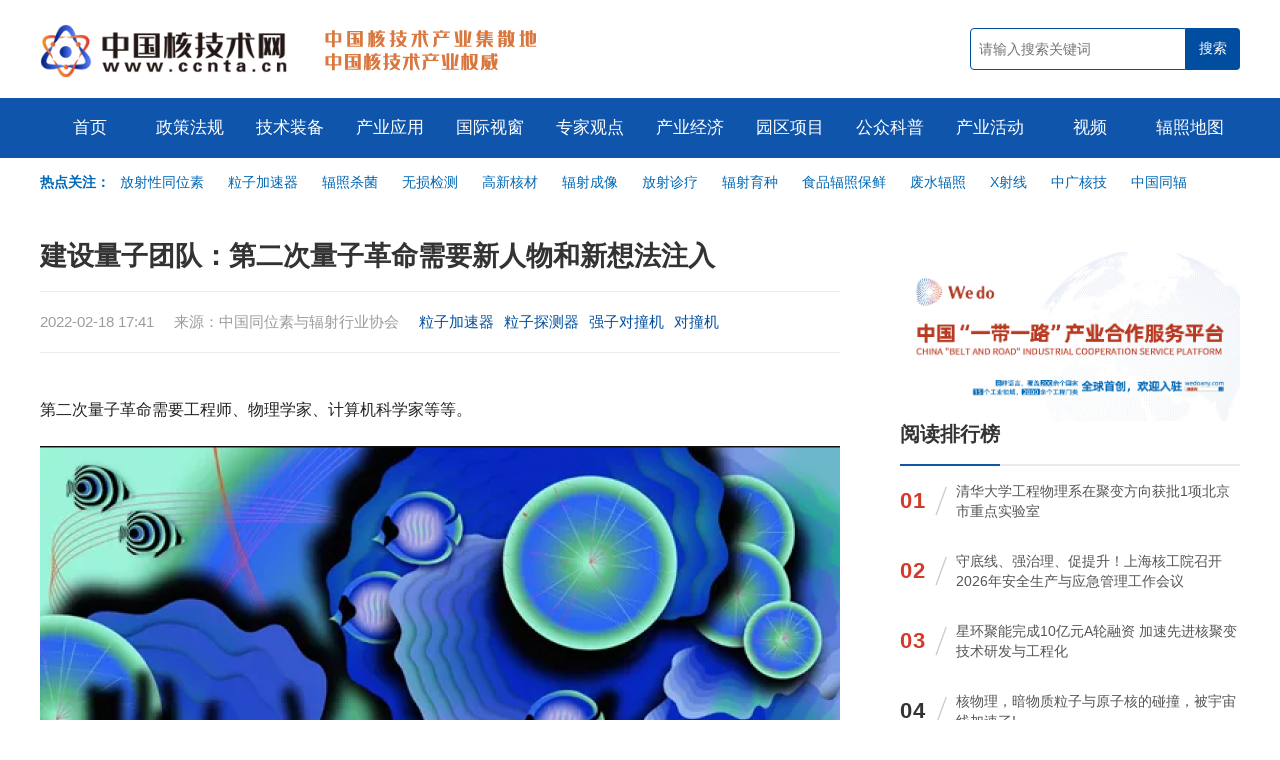

--- FILE ---
content_type: text/html; charset=utf-8
request_url: https://www.ccnta.cn/article/9159.html
body_size: 8943
content:
<!DOCTYPE html>
<html>
<head>
<meta http-equiv="Content-Type" content="text/html; charset=utf-8" />
<meta name="viewport" content="width=device-width, initial-scale=1.0, maximum-scale=1.0, user-scalable=no">
<meta http-equiv="X-UA-Compatible" content="IE=Edge，chrome=1">
<title>建设量子团队：第二次量子革命需要新人物和新想法注入 - 中国核技术网</title>
<meta name="keywords" content="粒子加速器,粒子探测器,强子对撞机" />
<meta name="description" content="马提尼斯将量子计算机的进步与粒子加速器的进步进行了比较。1930年，粒子加速器可以放在你的手掌里；今天我们有了更强大的大型强子对撞机，周长17英里" />
<meta http-equiv="X-Frame-Options" content="SAMEORIGIN">
<link href="https://www.ccnta.cn/statics/images/content/js/layui/css/layui.css" rel="stylesheet" type="text/css" />
<link href="https://www.ccnta.cn/statics/images/cpu/css/a.css" rel="stylesheet" type="text/css" />
<!-- baidu tag (gtag.js) -->
<script>
var _hmt = _hmt || [];
(function() {
  var hm = document.createElement("script");
  hm.src = "https://hm.baidu.com/hm.js?232d1518a2d4a28c654a54497c2658a8";
  var s = document.getElementsByTagName("script")[0]; 
  s.parentNode.insertBefore(hm, s);
})();
</script>
</head>
<body>
    <!-- start header -->
    <header>
        <div class="wapper">
            <a href="https://www.ccnta.cn/" class="logo fl" title="中国核技术网">
                <img src="https://www.ccnta.cn/statics/images/content/images/001.png" class="fl"  alt="中国核技术网">
            </a>
            <div class="logo-gif fl"></div>
            <form class="fr" action="https://www.ccnta.cn/search.html" method="get">
                <input type="text" name="keyword" class="fl" value="" placeholder="请输入搜索关键词">
                <input type="submit" name="dosubmit" value="搜索" class="fr">
            </form>
        </div>
    </header>
    <!-- end header -->
    <nav>
        <div class="wapper_nav">
            
            <ul>
                <li>
                    <a href="https://www.ccnta.cn/" class="parent">首页</a>
                </li>
                                                <li>
                    <a href="https://www.ccnta.cn/channel/zhengcefagui.html" class="parent">政策法规</a>
                                    </li>
                                <li>
                    <a href="https://www.ccnta.cn/channel/jishuzhuangbei.html" class="parent">技术装备</a>
                                            <div class="child">
                                                            <a href="https://www.ccnta.cn/series/fuzhaojiagong.html">辐照加工</a>
                                                            <a href="https://www.ccnta.cn/series/dianzijiasuqi.html">电子加速器</a>
                                                            <a href="https://www.ccnta.cn/series/yiqiyibiao.html">仪器仪表</a>
                                                            <a href="https://www.ccnta.cn/series/hefenxijishu.html">核分析技术</a>
                                                            <a href="https://www.ccnta.cn/series/tongweisu.html">同位素</a>
                                                            <a href="https://www.ccnta.cn/series/fushefanghu.html">辐射防护</a>
                                                    </div>
                                    </li>
                                <li>
                    <a href="https://www.ccnta.cn/channel/chanyeyingyong.html" class="parent">产业应用</a>
                                            <div class="child">
                                                            <a href="https://www.ccnta.cn/series/anfanglingyu.html">安防领域</a>
                                                            <a href="https://www.ccnta.cn/series/nongyelingyu.html">农业领域</a>
                                                            <a href="https://www.ccnta.cn/series/huanbaolingyu.html">环保领域</a>
                                                            <a href="https://www.ccnta.cn/series/yixuelingyu.html">医学领域</a>
                                                            <a href="https://www.ccnta.cn/series/shipinlingyu.html">食品领域</a>
                                                            <a href="https://www.ccnta.cn/series/gongyelingyu.html">工业领域</a>
                                                            <a href="https://www.ccnta.cn/series/jungonglingyu.html">军工领域</a>
                                                    </div>
                                    </li>
                                <li>
                    <a href="https://www.ccnta.cn/channel/guojishichuang.html" class="parent">国际视窗</a>
                                    </li>
                                <li>
                    <a href="https://www.ccnta.cn/channel/zhuanjiaguandian.html" class="parent">专家观点</a>
                                    </li>
                                <li>
                    <a href="https://www.ccnta.cn/channel/chanyejingji.html" class="parent">产业经济</a>
                                    </li>
                                <li>
                    <a href="https://www.ccnta.cn/channel/yuanquxiangmu.html" class="parent">园区项目</a>
                                    </li>
                                <li>
                    <a href="https://www.ccnta.cn/channel/gongzhongkepu.html" class="parent">公众科普</a>
                                    </li>
                                <li>
                    <a href="https://www.ccnta.cn/channel/chanyehuodong.html" class="parent">产业活动</a>
                                    </li>
                                <li>
                    <a href="https://www.ccnta.cn/channel/shipin.html" class="parent">视频</a>
                                    </li>
                                <li>
                    <a href="https://www.ccnta.cn/index.php?m=content&c=index&a=lists&catid=106" class="parent">辐照地图</a>
                                    </li>
                                            </ul>
        </div>
    </nav>

    <!-- start header block -->
    <div class="header-block wapper">
        <div class="header_sub_nav"><span class="fl" style="font-weight: bold; color: #0068B6;">热点关注：&nbsp;&nbsp;</span>
<div style="padding-left: 80px; color: #666;"><a href="https://www.ccnta.cn/tag/fangshexingtongweisu.html">放射性同位素</a> <a href="https://www.ccnta.cn/tag/lizijiasuqi.html">粒子加速器</a> <a href="https://www.ccnta.cn/tag/fuzhaoshajun.html">辐照杀菌</a> <a href="https://www.ccnta.cn/tag/wusunjiance.html">无损检测</a> <a href="https://www.ccnta.cn/tag/gaoxinhecai.html">高新核材</a> <a href="https://www.ccnta.cn/tag/fushechengxiang.html">辐射成像</a> <a href="https://www.ccnta.cn/tag/fangshezhenliao.html">放射诊疗</a> <a href="https://www.ccnta.cn/tag/fusheyuzhong.html">辐射育种</a> <a href="https://www.ccnta.cn/tag/shipinfuzhaobaoxian.html">食品辐照保鲜</a> <a href="https://www.ccnta.cn/tag/feishuifuzhao.html">废水辐照</a> <a href="https://www.ccnta.cn/keyword/xshexian.html">X射线</a> <a href="https://www.ccnta.cn/tag/zhongguangheji.html">中广核技</a> <a href="https://www.ccnta.cn/tag/zhongguotongfu.html">中国同辐</a></div>
</div>
<br />
    </div>
    <!-- end header block -->
	

	<!-- start list -->
	<div class="list wapper mt40">
		<div class="in">
			<dl>
				<!-- start show-title -->
				<h1 class="show-title">
					建设量子团队：第二次量子革命需要新人物和新想法注入				</h1>

				<!-- <div class="show-keyword" style="margin-top: 15px!important;">
					<a href="https://www.ccnta.cn/tag/duizhuangji.html" target="_blank" title="与“对撞机”相关的文章列表">对撞机</a>				</div> -->
				<div class="show-desc" style="margin-top: 15px!important;">
					<span class="fl">
						2022-02-18 17:41&nbsp;&nbsp;&nbsp;&nbsp;
						来源：中国同位素与辐射行业协会&nbsp;&nbsp;&nbsp;&nbsp;<!--阅读：<font id="hits"></font>&nbsp;&nbsp;&nbsp;&nbsp; 
						

						-->
						


																		<a href="https://www.ccnta.cn/search.html?keyword=粒子加速器" target="_blank" title="与“粒子加速器”相关的文章列表">粒子加速器</a>
																								<a href="https://www.ccnta.cn/search.html?keyword=粒子探测器" target="_blank" title="与“粒子探测器”相关的文章列表">粒子探测器</a>
																								<a href="https://www.ccnta.cn/search.html?keyword=强子对撞机" target="_blank" title="与“强子对撞机”相关的文章列表">强子对撞机</a>
												
						<a href="https://www.ccnta.cn/tag/duizhuangji.html" target="_blank" title="与“对撞机”相关的文章列表">对撞机</a>
					</span>
					<span class="fr">
						
					</span>
				</div>
				<!-- end show-title -->


				<div class="content mt40">
										
					<p>第二次量子革命需要工程师、物理学家、计算机科学家等等。</p>
<p style="text-align: center;"><img src="https://www.ccnta.cn/uploadfile/2022/0218/20220218054605327.png" style="height: 453px; width: 800px;" /></p>
<p>对我们大多数人来说，量子计算、下一代量子传感和量子网络仍然属于未来。但许多早期职业生涯的科学家和学生已经在为这个未来做准备。</p>
<p>在耶鲁大学研究中微子和暗物质的物理学家雷娜&middot;丸山说，她已经看到了大量对量子信息科学感兴趣的学生和博士后。</p>
<p>&ldquo;当新人物和新想法注入时，技术可能会有重大进步。&rdquo;</p>
<p>对丸山来说，这是一个很有希望的消息。她说：&ldquo;当有新人物和新想法注入时，技术很可能会有很大的进步。&rdquo;&ldquo;我对此感到很兴奋，这样我就可以把这项新技术与真正令人兴奋的科学结合起来了。&rdquo;</p>
<p>她说，要在量子信息科学及其应用方面取得进展，需要来自不同背景的专家的合作。</p>
<p><strong>一个不断增长的领域</strong></p>
<p>通过计算机科学、物理、工程和数学的课程，学生们获得了随着量子领域的扩展所需的专业知识。对于想要探索量子技术的学生，物理学家亚伦&middot;周有这样的建议：花点时间理解量子力学。这并不像你想的那么吓人。</p>
<p>美国能源部费米国家加速器实验室的科学家周说：&ldquo;人们很难说，&lsquo;我们习惯了古典物理，量子力学是可怕的。&rsquo;&rdquo;周领导着总部位于橡树岭国家实验室的量子科学中心的量子设备和传感器推进。他说：&ldquo;我鼓励人们反过来去想：量子力学是世界的本质，它实际上是经典物理学。&rdquo;</p>
<p>量子技术的领域远远超出了物理学，延伸到任何存在许多潜在解决方案的问题，比如模拟气候和天气，创造新型分子，或检查金融市场。</p>
<p>为了解决这类问题，人们正在努力制造有用的量子计算机。</p>
<p>加州大学圣巴巴拉分校的物理学家约翰&middot;马提尼斯说，研究始于1、2或几个量子位，他帮助构建了具有53个可编程量子位的谷歌量子计算机。但直到现在，我们才开始看到潜在的强大的量子系统。</p>
<p>马提尼斯将量子计算机的进步与粒子加速器的进步进行了比较。1930年，粒子加速器可以放在你的手掌里;今天我们有了更强大的大型强子对撞机，周长17英里。</p>
<p>马提尼斯说：&ldquo;你必须学习如何更好地制造东西，并理解你正在组装的机器的物理原理。&rdquo;&ldquo;随着时间的推移，我们建造了更复杂的仪器，可以做更好的科学研究。&rdquo;</p>
<p>周希望最终使用量子计算机来处理数十亿或数百亿的量子传感器产生的大量数据，这些仪器目前还不可行。</p>
<p>&ldquo;如果你想进入粒子探测器的下一个阶段，&rdquo;他说，你需要一台量子计算机。&ldquo;除非我们把一切都简化一点，否则我们将无法处理必要的、更大的通道数量。&rdquo;</p>
<p><strong>量子劳动力</strong></p>
<p>建造量子计算机，部分是物理问题，部分是计算问题，部分是多面工程挑战。</p>
<p>关于控制量子位元如何脱离纠缠以及错误如何进入量子计算系统的物理学，我们还有很多东西要学习。运行量子计算机需要使用新的软件和编程方法。</p>
<p>但这不仅仅是处理器技术，量子经济发展联盟的执行董事、《评估量子工业的需求》一书的合著者西莉亚&middot;默尔茨巴赫说。</p>
<p>她说：&ldquo;有很多周边或支持的技术都很重要。&rdquo;</p>
<p>建造量子计算机需要许多相互连接的工程系统。例如，默尔茨巴赫说，专门的电子设备向处理器发送精确的微波信号来控制量子位元。量子系统需要特定的激光器、光学、真空和低温系统。人们总是推动把这些系统设计得更紧凑和稳定。</p>
<p>随着量子系统的快速发展，是否需要一种全新的工人，一种量子工程师?</p>
<p>不完全是这样，默尔茨巴赫说。</p>
<p>默尔茨巴赫说：&ldquo;公司渴望雇佣从传统工程学校毕业的、具有光子学和软件工程等各种经典领域的专业知识的人。&rdquo;&ldquo;只要再上一两门关于量子科学的课程，他们就会为这个领域的工作做好充分准备。&rdquo;</p>
<p>罗切斯特理工学院的物理学教授本杰明&middot;兹维克尔说，你也不需要成为一个博士级别的物理学家来研究量子系统。</p>
<p>兹维克尔说：&ldquo;对于已经主修所有这些不同的计算机、工程和科学领域的学生来说，如果他们有一到两门量子课程，他们在许多量子技术学士学位职位上非常有竞争力。&rdquo;</p>
<p><strong>确保访问</strong></p>
<p>兹维克尔指出，尽管代表了广泛的学科，但这些量子劳动力的领域也有一些是多样性最低的。</p>
<p>例如，根据皮尤研究中心的一项分析，2018年，美国白人学生在物理科学领域获得的学位比例高于其他STEM领域，占学士学位的66%;72%的硕士学位;和73%的研究博士学位。在获得数学、物理科学和工程学博士学位的人中，黑人和西班牙裔成年人的比例最少。尽管2018年女性获得STEM大学学位占53%，但工程学士学位仅占22%，计算机科学学士学位占19%。</p>
<p>丸山说，随着大学、科技公司和实验室对量子信息科学研究的发展，思考如何改变这些模式是很重要的。她说：&ldquo;有时，人们急于取得领先，可能会与多样性或包容性背道而驰。&rdquo;</p>
<p>在论文《实现量子智能劳动力》中，兹维克尔和合著者建议将量子信息培训纳入学士水平、特别是副学士学位水平教育，那里的学生群体往往更加多样化。兹维克尔补充说，在历史上的黑人学院和大学、部落学院和大学以及西班牙裔服务机构开展的量子倡议可以帮助学生看到该领域未来的机会，并可以消除进入量子劳动力市场的障碍。</p>
<p>这些都是一个名为Qubit by Qubit的非营利组织的目标，该组织提供课程和教育项目，在K-12水平上向更年轻的学生介绍量子概念。&ldquo;我们试图打破只有天才才能进行量子计算的观点。这是另一个障碍，K-12教育是你可以在这些想法得到巩固之前分解的地方，&rdquo;执行董事基拉&middot;佩尔茨说。&ldquo;我们想向我们的学生展示，这个领域适合每个人。&rdquo;</p>
<p>这是一个重要的时刻，雷切尔&middot;扎克曼补充说。</p>
<p>&ldquo;我们有机会培训新一代员工使用这项技术，并推进这一领域。如果我们做得对，它将极大地扩大这个领域的机会，特别是对那些历来被忽视的人，&rdquo;扎克曼说。&ldquo;这是非常有希望的，但该领域不应该轻视这个责任。&rdquo;</p>
				</div>
				<div class="show-bottom-fixed mt20">
					<!--<a href="https://www.cinie.net/"><img alt="" src="https://www.ccnta.cn/vip/article/cinie.jpg" style="width: 100%; height: 100%;" /></a><br />--><a href="https://www.wedoany.com/"><img alt="" src="https://www.ccnta.cn/vip/article/wedo.jpg" style="width: 100%; height: 100%;" /></a><br />
				</div>
				<!-- start index-big-title -->
				<div class="list-big-title pr15 mt40">
					<big>推荐阅读</big>
					<small class="pl20 tr"></small>
				</div>
				<!-- end index-big-title -->
				<div class="art">
										<div class="li">
												<div class="img">
							<a href="https://www.ccnta.cn/article/9164.html" target="_blank" title="物理学院冯旭、刘川研究团队在核子结构的格点量子色动力学研究中取得新进展">
								<img data-src="https://www.ccnta.cn/uploadfile/2022/0218/20220218073831631.png" class="lazyload" alt="物理学院冯旭、刘川研究团队在核子结构的格点量子色动力学研究中取得新进展">
							</a>
						</div>
												<div class="info">
							<h2><a href="https://www.ccnta.cn/article/9164.html" target="_blank" title="物理学院冯旭、刘川研究团队在核子结构的格点量子色动力学研究中取得新进展">物理学院冯旭、刘川研究团队在核子结构的格点量子色动力学研究中取得新进展</a></h2>
							<span class="desc">研究核子的夸克、胶子构成，对于理解强相互作用基本规律和物质深层次结构都具有重要意义;这也是未来大科学装置——中国极化电子离子对撞机(EicC)和美国极化电子离子对撞机(EIC)的重要物理目标之一。</span>
							<span class="key">
								2022-02-18							</span>
						</div>
					</div>
										<div class="li">
												<div class="img">
							<a href="https://www.ccnta.cn/article/9055.html" target="_blank" title="欧洲核子研究中心夸克胶子等离子体中发现神秘 X 粒子">
								<img data-src="https://www.ccnta.cn/uploadfile/2022/0210/20220210053132755.jpg" class="lazyload" alt="欧洲核子研究中心夸克胶子等离子体中发现神秘 X 粒子">
							</a>
						</div>
												<div class="info">
							<h2><a href="https://www.ccnta.cn/article/9055.html" target="_blank" title="欧洲核子研究中心夸克胶子等离子体中发现神秘 X 粒子">欧洲核子研究中心夸克胶子等离子体中发现神秘 X 粒子</a></h2>
							<span class="desc">在大型强子对撞机的重离子碰撞中产生的夸克-胶子等离子体中发现了一种由四个夸克组成的神秘“X”粒子，首次发现于 2003 年。</span>
							<span class="key">
								2022-02-10							</span>
						</div>
					</div>
										<div class="li">
												<div class="img">
							<a href="https://www.ccnta.cn/article/9054.html" target="_blank" title="你不了解的“世界物理女王”：吴健雄">
								<img data-src="https://www.ccnta.cn/uploadfile/2022/0210/20220210051348161.jpg" class="lazyload" alt="你不了解的“世界物理女王”：吴健雄">
							</a>
						</div>
												<div class="info">
							<h2><a href="https://www.ccnta.cn/article/9054.html" target="_blank" title="你不了解的“世界物理女王”：吴健雄">你不了解的“世界物理女王”：吴健雄</a></h2>
							<span class="desc">吴健雄教授是20世纪全球最杰出的科学家之一，被誉为 “世界原子弹之母”、“核物理女皇”、“东方居里夫人”，是名副其实的“世界物理女王”。</span>
							<span class="key">
								2022-02-10							</span>
						</div>
					</div>
										<div class="li">
												<div class="img">
							<a href="https://www.ccnta.cn/article/9004.html" target="_blank" title="春节期间，中科院高能所的科学家在做什么？">
								<img data-src="https://www.ccnta.cn/uploadfile/2022/0206/20220206115257451.png" class="lazyload" alt="春节期间，中科院高能所的科学家在做什么？">
							</a>
						</div>
												<div class="info">
							<h2><a href="https://www.ccnta.cn/article/9004.html" target="_blank" title="春节期间，中科院高能所的科学家在做什么？">春节期间，中科院高能所的科学家在做什么？</a></h2>
							<span class="desc">发现新粒子是高能物理学家共同追求的目标。寻找新粒子的一个重要方法就是把粒子束流加速到接近光速的高能量并进行对撞，而这需要借助巨大的科学装置完成，它就是对撞机。
</span>
							<span class="key">
								2022-02-06							</span>
						</div>
					</div>
										<div class="li">
												<div class="img">
							<a href="https://www.ccnta.cn/article/8960.html" target="_blank" title="物理学新曙光——新粒子改变游戏规则">
								<img data-src="https://www.ccnta.cn/uploadfile/2022/0125/20220125113310982.jpeg" class="lazyload" alt="物理学新曙光——新粒子改变游戏规则">
							</a>
						</div>
												<div class="info">
							<h2><a href="https://www.ccnta.cn/article/8960.html" target="_blank" title="物理学新曙光——新粒子改变游戏规则">物理学新曙光——新粒子改变游戏规则</a></h2>
							<span class="desc">英国《新科学家》周刊1月15日一期发表题为《物理学的新曙光——大型强子对撞机找到了迄今为止最有力的迹象，表明有一种新粒子可以改变游戏规则》的文章。</span>
							<span class="key">
								2022-01-25							</span>
						</div>
					</div>
														</div>



			</dl>
				
			<dl class="flex-none">

								<div class="show_right_fixed">		
					<br />
				</div>
				

				<div class="sub-right-title">
					<a href="https://www.wedoany.com/"><img alt="" src="https://www.ccnta.cn/vip/channel/rwedo.jpg" style="width: 100%; height: 100%;" /></a>
					<span></span>
				</div>
<!--				<div class="sub-right-title">-->
<!--					<b>全球招标</b>-->
<!--					<span></span>-->
<!--				</div>-->
				
<!--<div class="top-list">-->
<!--				
				<div class="top-list" id="wedo_ztb"></div>

			
			<script type="text/javascript">
			$(function(){
				$.ajax({
					url:'https://api.wedoany.com/api/get_tendering?page_size=10&page=1',
					data:{},
					type:'get',
					dataType:'json',
					success:function(res){
					    var ztb = res.data.list;
					    var ztb_str = '';
					    var sort = 0;
						for (let key in ztb) {
						    sort += 1;
                            ztb_str += `
                                
                                <div class="li">
                                <span class="num">`+(sort)+`</span>
                                <i class="iconfont icon-xiexian"></i>
                                <span class="t"><a href="https://www.wedoany.com/info/`+ztb[key].id+`.html?ztb=ccnta" target="_blank">
				                `+ztb[key].title+`</a></span>
				                </div>
				                
				                
                            `;
                        }
                        $('#wedo_ztb').html(ztb_str);
					}
				});
			})
			</script>-->
<!--				</div>-->
				
<!--				<div class="sub-right-title">-->
<!--					<b>科技创新</b>-->
<!--					<span></span>-->
<!--				</div>-->
				
<!--<div class="top-list">-->
<!--				
				<div class="top-list" id="wedo_keji"></div>

			
			<script type="text/javascript">
			$(function(){
				$.ajax({
					url:'https://cloudflare.wedoany.com/index.php?m=pro&c=api&a=ztb111',
					data:{},
					type:'get',
					dataType:'json',
					success:function(res){
					    console.log(res,'111')
					    var ztb = res.data;
					    var ztb_str = '';
					    var sort = 0;
						for (let key in ztb) {
						    sort += 1;
                            ztb_str += `
                                
                                <li>
                                    `+(sort)+`.<a href="https://www.wedoany.com/info/`+ztb[key].code+`.html" target="_blank">
				                `+ztb[key].title+`</a>
				                </li>
				                
                            `;
                        }
                        $('#wedo_keji').html(ztb_str);
					}
				});
			})
			</script>-->
<!--				</div>-->
				

				<div class="sub-right-title">
					<b>阅读排行榜</b>
					<span></span>
				</div>

				<div class="top-list">
																				<div class="li">
						<span class="num topred">01</span>
						<i class="iconfont icon-xiexian"></i>
						<span class="t"><a href="https://www.ccnta.cn/article/23273.html" title="清华大学工程物理系在聚变方向获批1项北京市重点实验室">清华大学工程物理系在聚变方向获批1项北京市重点实验室</a></span>
					</div>
															<div class="li">
						<span class="num topred">02</span>
						<i class="iconfont icon-xiexian"></i>
						<span class="t"><a href="https://www.ccnta.cn/article/23242.html" title="守底线、强治理、促提升！上海核工院召开2026年安全生产与应急管理工作会议">守底线、强治理、促提升！上海核工院召开2026年安全生产与应急管理工作会议</a></span>
					</div>
															<div class="li">
						<span class="num topred">03</span>
						<i class="iconfont icon-xiexian"></i>
						<span class="t"><a href="https://www.ccnta.cn/article/23329.html" title="星环聚能完成10亿元A轮融资 加速先进核聚变技术研发与工程化">星环聚能完成10亿元A轮融资 加速先进核聚变技术研发与工程化</a></span>
					</div>
															<div class="li">
						<span class="num">04</span>
						<i class="iconfont icon-xiexian"></i>
						<span class="t"><a href="https://www.ccnta.cn/article/10769.html" title="核物理，暗物质粒子与原子核的碰撞，被宇宙线加速了!">核物理，暗物质粒子与原子核的碰撞，被宇宙线加速了!</a></span>
					</div>
															<div class="li">
						<span class="num">05</span>
						<i class="iconfont icon-xiexian"></i>
						<span class="t"><a href="https://www.ccnta.cn/article/23363.html" title="中国按下核聚变“加速键” 三大科学装置集群攻坚“终极能源”">中国按下核聚变“加速键” 三大科学装置集群攻坚“终极能源”</a></span>
					</div>
															<div class="li">
						<span class="num">06</span>
						<i class="iconfont icon-xiexian"></i>
						<span class="t"><a href="https://www.ccnta.cn/article/20718.html" title="报告：美国激光核聚变创下新的净正能量记录">报告：美国激光核聚变创下新的净正能量记录</a></span>
					</div>
															<div class="li">
						<span class="num">07</span>
						<i class="iconfont icon-xiexian"></i>
						<span class="t"><a href="https://www.ccnta.cn/article/23211.html" title="美国从冷战核废料中回收稀有钚同位素">美国从冷战核废料中回收稀有钚同位素</a></span>
					</div>
															<div class="li">
						<span class="num">08</span>
						<i class="iconfont icon-xiexian"></i>
						<span class="t"><a href="https://www.ccnta.cn/article/23208.html" title="中广核同位素基地竣工试产，国产医用同位素供应实现新突破">中广核同位素基地竣工试产，国产医用同位素供应实现新突破</a></span>
					</div>
															<div class="li">
						<span class="num">09</span>
						<i class="iconfont icon-xiexian"></i>
						<span class="t"><a href="https://www.ccnta.cn/article/23253.html" title="能量奇点洪荒70成功实现120秒长脉冲等离子体运行">能量奇点洪荒70成功实现120秒长脉冲等离子体运行</a></span>
					</div>
															<div class="li">
						<span class="num">10</span>
						<i class="iconfont icon-xiexian"></i>
						<span class="t"><a href="https://www.ccnta.cn/article/23256.html" title="制造硬实力 上海电气三企荣膺上海市制造业单项冠军">制造硬实力 上海电气三企荣膺上海市制造业单项冠军</a></span>
					</div>
																			</div>



				<!-- start right-ad -->
				<div class="right-ad mt30">
					<ul id="index_article__right" class="ad-pos">
						<li></li>
					</ul>
				</div>
				<!-- end right-ad -->
			</dl>
			
		</div>
	</div>
	<!-- end list -->
    <!-- start footer -->
    <footer class="mt40">
    	<div class="wapper">
            <div class="footer-logo fl">
                <img src="https://www.ccnta.cn/statics/images/content/images/footer-logo.png">
        	</div>
        	<span class="txt">
    	    	&copy;2022 中国核技术网 丨 <a href="https://www.ccnta.cn/about/123.html">关于我们</a> 丨 <a href="https://www.ccnta.cn/about/124.html">免责声明</a><br />
投稿与建议：ccnta_news@126.com    	    </span>
    	    <span class="icon">
    	    	<a href="http://beian.miit.gov.cn" target="_blank" class="ilink">
                    <img src="https://www.ccnta.cn/statics/images/content/images/footer-guohui.png">
                    <span>京ICP备12027382号-12</span>      
                </a>
                <a href="http://www.12377.cn/" target="_blank" class="ilink">
                    <img src="https://www.ccnta.cn/statics/images/content/images/footer-icon.png">
                    <span>中国互联网举报中心</span>      
                </a>
    	    </span>
        </div>
    </footer>
    <!-- end footer -->

</body>
</html>
<script type="text/javascript">var APP_PATH = "https://www.ccnta.cn/";</script>
<script type="text/javascript" src="https://www.ccnta.cn/statics/images/content/js/jquery.min.js"></script>
<script type="text/javascript" src="https://www.ccnta.cn/statics/images/content/js/layui/layui.js"></script>
<script type="text/javascript" src="https://www.ccnta.cn/statics/images/cpu/js/main.js?v=1768544500"></script>
<script type="text/javascript" src="https://www.ccnta.cn/statics/images/content/js/SuperSlide/jquery.SuperSlide.2.1.1.js"></script>
<script src="https://www.ccnta.cn/statics/images/cpu/js/lazyload.min.js"></script>
<script type="text/javascript">lazyload();</script>
<div style="display: none;">
<script type="text/javascript" src="https://s4.cnzz.com/z_stat.php?id=1278648104&web_id=1278648104"></script>
</div>

			<script type="text/javascript">
			$(function(){
				$.ajax({
					url:'https://api.wedoany.com/api/get_tendering?page_size=10&page=1',
					data:{},
					type:'get',
					dataType:'json',
					success:function(res){
					    var ztb = res.data.list;
					    var ztb_str = '';
					    var sort = 0;
						for (let key in ztb) {
						    sort += 1;
                            ztb_str += `
                                
                                <div class="li">
                                <span class="num">`+(sort)+`</span>
                                <i class="iconfont icon-xiexian"></i>
                                <span class="t"><a href="https://www.wedoany.com/info/`+ztb[key].id+`.html?ztb=ccnta" target="_blank">
				                `+ztb[key].title+`</a></span>
				                </div>
				                
				                
                            `;
                        }
                        $('#wedo_ztb').html(ztb_str);
					}
				});
			})
			</script>
			
						<script type="text/javascript">
			$(function(){
				$.ajax({
					url:'https://api.wedoany.com/api/article_list',
					data:{'page':1,'limit':12,'siteId':1},
					type:'post',
					dataType:'json',
					success:function(res){
					    var ztb = res.data.list;
					    
					    var ztb_str = '';
					    var sort = 0;
						for (let key in ztb) {
						
						    sort += 1;
                            ztb_str += `
                                
                                <div class="li">
                                <span class="num">`+(sort)+`</span>
                                <i class="iconfont icon-xiexian"></i>
                                <span class="t"><a href="https://www.wedoany.com/innovation/`+ztb[key].id+`.html?keji=ccnta" target="_blank">
				                `+ztb[key].title+`</a></span>
				                </div>
				                
				                
                            `;
                        }
                        $('#wedo_keji').html(ztb_str);
					}
				});
			})
			</script>
			



--- FILE ---
content_type: text/css
request_url: https://www.ccnta.cn/statics/images/cpu/css/a.css
body_size: 5458
content:
/* CSS Document By http://www.qhdsudu.com  http://www.bytul.com 2013年06月16日11:00*/
@import url(reset.css);
@import url(base.css);
@import url(//at.alicdn.com/t/font_1603015_ogzttceqde.css);
body {
	font-family:Microsoft Yahei, Arial, Helvetica, sans-serif; 
	font-size:14px;
	font-weight:normal; 
	color:#555555;
	background: #fff;
	box-sizing: border-box;
}
.img img{
	transition:box-shadow .15s linear,-webkit-filter .3s ease-out
}
.img img:hover{
	-webkit-filter:saturate(1.15) contrast(1.15) brightness(1.1);
}
.border-box{
	box-sizing: border-box;
}
/*GLOBE STYLE*/
a{color:#555555; text-decoration:none; transition: all 0.2s ease 0s;}
a:hover{ color:#1b2da1; text-decoration:none;}
.clear{ width:100%; height:0px; line-height:0px; font-size:0px; clear:both;}
.wapper{
	width: 1200px;
	margin: 0 auto; overflow: hidden;
}
.wapper_nav{
	width: 1200px;
	margin: 0 auto;
}
header{
	height: 98px;
	overflow: hidden;
}
header a.logo{
	height: 54px;
	overflow: hidden;
	display: inline-block;
	margin-top: 24px;
}
header a.logo img{
	max-width: 457px;
	height: 54px;
}
header .logo-gif{
	width: 230px;
	height: 54px;
	background-image: url(../images/001-2.gif);
	background-repeat: no-repeat;
	background-position: center;
	margin-left: 13px;
	float: left;
	margin-top: 24px;
}
header form{
	height: 42px;
	overflow: hidden;
	margin-top: 28px;
	width: 270px;
}
header form input[type=text]{
	width: 80%;
	height: 42px;
	border:0;
	color: #666;
	font-size: 14px;
	background: #fff;
	padding: 0 3%;
	box-sizing: border-box;
	border: 1px #014ea0 solid;
	border-top-left-radius: 4px;
	border-bottom-left-radius: 4px;
}
header form input[type=submit]{
	width: 20%;
	height: 42px;
	border:0;
	color: #fff;
	font-size: 14px;
	background: #014ea0;
	border-top-right-radius: 4px;
	border-bottom-right-radius: 4px;
}
nav{
	background: #0e55ab;
	height: 60px;
	font-size: 16px;
}
nav ul{
	display: flex;
}
nav ul li{
	text-align: center;
	display: inline-block;
	z-index: 2;
	position: relative;
	flex: 1;
	float: left;
	font-size: 0;
}
nav ul li:hover{
	background-color: #e56d2d;
}
nav ul li a.parent{
	display: inline-block;
	width: 100%;
	text-align: center;height: 60px;
	line-height: 60px;
	overflow: hidden;
	color: #fff;
	font-size: 17px;
}


nav ul li .child{
	position: absolute;
	top: 60px;
	left: 0;
	background: #e56d2d;
	height: auto;
	overflow: hidden;
	z-index: 99999;
	padding: 0px 0 10px 0;
	display: none;
	width: 100%;
}
nav ul li .child a{
	display: inline-block;
	width: 100%;
	height: 30px;
	line-height: 30px;
	font-size: 14px;
	color: #fff;
	text-align: center;
}
nav .wapper_nav{
	position: relative;
}
nav .wapper_nav .hover{
	background: #e56d2d;
	width: 7.14285714%;
	z-index: 1;
	position: absolute;
	left: 0;
	top: 0;
	height: 60px;
}
.subnav{
	background: #eff6fd;
	height: 44px;
	overflow: hidden;
	padding: 14px 0;
}
.subnav .wapper{
	display: flex;
}
.subnav .wapper .t > a:hover,.subnav .wapper .t p > a:hover{
	text-decoration: underline;
	color: #e56d2d;
}
.subnav .t1{
	font-weight: bolder;
	color: #014fa0;
	letter-spacing: 5px;
	line-height: 20px;
	padding: 1px 0px 0 5px;
	background: #cfe2fc;
	text-align: center;
	margin-right: 7px;
	border-radius: 4px;
	height: 43px!important;
}
.subnav .t2 {
	color: #333;
	font-size: 12px;
	flex: 1;
	display: flex;
	line-height: 22px;
	font-size: 0;
}
.subnav .t2 span{
	display: flex;
	height: 22px;
	overflow: hidden;
	float: left;
	font-size: 12px;
}
.subnav .t2 span > a{
	margin-right: 11px;
	font-weight: bolder;
	color: #333;
}
.subnav .t2 span p{
	font-size: 0;
}
.subnav .t2 span > p > a{
	font-size: 12px;
	margin-right: 10px;
	color: #666;
}
.subnav .t3{
	width: 190px;
	line-height: 22px;
	font-size: 0;
}
.subnav .t3 a{
	color: #666;
	font-size: 12px;
	display: inline-block;
	float: left;
	margin-right: 10px;
	font-weight: bolder;
	color:#333;
}
.subnav .t{
	display: inline-block;
	height: 44px;
	overflow: hidden;
}
/*index-header*/
.index-header{
	padding: 35px 0;
}
.index-header > a{
	font-size: 38px;
	font-weight:bolder;
	color: #1b2da1;
}
.index-header .lists{
	line-height: 22px;
}
.index-header .lists a{
	display: inline-block;
	margin: 0 6px;
}
/* index-tops */
.index-tops{
}
.index-tops .lists{
	width: 490px;
	height: 434px;
	overflow: hidden;
	margin-top: 0px;
}
.index-tops .lists > li{
	margin-bottom: 8px;
	padding: 8px 10px;
	box-sizing: border-box;
}
.index-tops .lists > li.on{
	background-color: #f1f1f1;
	box-sizing: border-box;
}
.index-tops .lists > li > .slist{
	margin-bottom: 0px!important;
}
.index-tops .lists a{
	display: inline-block;
	width: 100%;
	color: #333;
}
.index-tops .lists a.b{
	font-size: 22px;
	height: 28px;
	line-height:28px;
	overflow: hidden;
	margin-bottom: 4px;font-weight: bolder;
	overflow: hidden;
}
.index-tops .lists .slist{
	margin-bottom: 26px;
}
.index-tops .lists a.s{
	font-size: 16px;
	height: 23px;
	line-height: 23px;
	overflow: hidden;
	color: #555;
}
.index-tops .banner{
	width: 685px;
	height: 434px;
	overflow: hidden;
	position: relative;
}
.index-tops .banner a.btn{
	position: absolute;
	top: 200px;
	z-index: 99;
}
.index-tops .banner a.next{
	right: 30px;
}
.index-tops .banner a.prev{
	left: 30px;
	transform:rotate(180deg);
}
.index-tops .banner a.btn i{
	font-size: 30px;
	color: #fff;
}
.index-tops .banner .bd li{
	width: 685px;
	height: 434px;
	overflow: hidden;
}
.index-tops .banner .bd li a{
	display: inline-block;
	width: 100%;
	height: 100%;
	position: relative;
}
.index-tops .banner .bd li a span{
	position: absolute;
	display: inline-block;
	width: 100%;
	height: 59px;
	overflow: hidden;
	background: url(../images/003.png);
	line-height: 59px;
	color: #fff;
	font-weight: bolder;
	font-weight: 20px;
	padding: 0 15px;
	box-sizing: border-box;
	bottom: 0;
	text-align: center;
}
.index-ad-4{

}
.index-ad-4 ul{
	display: flex;
	margin: 0 -7px;
}
.index-ad-4 li{
	display: inline-block;
	min-height: 100px;
	height: 100px;
	overflow: hidden;
	background: #ddd url(../images/ad.jpg) center;
	flex: 1;
	justify-content: space-between;
	margin: 0 7px;
}
.index-ad-4 li img{
	width: 100%;
	min-height: 100px;
}
/*首页块标题*/
.index-title{
	border-bottom: 1px #eaeaea solid;
	height: auto;overflow: hidden;
	display: flex;
	align-items: center;
}
.index-title big{
	font-weight: bolder;
	font-size: 22px;
	color: #1b2da1;
	border-bottom: 3px #1b2da1 solid;
	line-height: 100%;
	padding-bottom: 8px;
}
.index-title big a{
	color: #1b2da1;
}
.index-title small{
	font-size: 13px;
	color: #666;
	padding-left: 10px;
	flex: 1;
	padding-bottom: 8px;
}
.index-title a.more{
	font-size: 14px;
	padding-bottom: 8px;
}
.index-box .in{
	margin: 0 -15px;
	display: flex;
	display: -o-flex;
	display: -ms-flex;
	display: -moz-flex;
	display: -webkit-flex;
}
.index-box .in dl{
	flex: 1;
	-o-flex: 1;
	-ms-flex: 1;
	-moz-flex: 1;
	-webkit-flex: 1;
	margin: 0 15px;
	min-height: 200px;
	box-sizing: border-box;
}
.index-box .in dl dt{
	font-size: 18px;
	font-weight: bolder;
	height: 25px;
	overflow: hidden;
	line-height: 25px;
	margin: 10px 0 5px 0;
	text-overflow: ellipsis;
}
.index-box .in dl dt a{
	color: #333;
}
.index-box .in dl dd{
	font-size: 0;
}
.index-box .in dl dd > a{
	height: 30px;
	line-height: 30px;
	overflow: hidden;
	background: url(../images/004.png) 0 13px no-repeat;	
	padding-left: 15px;
	text-overflow: ellipsis;
	display: inline-block;
	font-size: 14px;
}
.index-box .in dl a.pic{
	display: inline-block;
	position: relative;
	height: 201px;
	overflow: hidden;
	width: 100%;
	margin-top: 15px;
}
.index-box .in dl a.pic .img{
	width: 100%;
	height: 100%;
	background: #eaeaea;
	overflow: hidden;
}
.index-box .in dl a.pic .img img{
	width: 100%;
	min-height: 100%;
}
.index-box .in dl a.pic span{
	display: block;
	font-size: 14px;
	line-height: 19px;
	color: #fff;
	max-height: 54px;
	overflow: hidden;
	background: url(../images/005.png);
	position: absolute;
	left: 0;
	bottom: 0;
	padding: 8px 15px;
	width: 100%;
	box-sizing: border-box;
}
.index-box .in dl a.pic2{
	display: inline-block;
	height: 258px;
	overflow: hidden;
	width: 100%;
	margin-top: 15px;
}
.index-box .in dl a.pic2 .img{
	width: 100%;
	height: 232px;
	background: #eaeaea;
	overflow: hidden;
}
.index-box .in dl a.pic2 .img img{
	width: 100%;
	min-height: 100%;
}
.index-box .in dl a.pic2 span{
	display: block;
	font-size: 14px;
	line-height: 37px;
	max-height: 37px;
	overflow: hidden;
	width: 100%;
}
.index-box .in dl a.pic2-s{
	display: inline-block;
	height: 147px;
	overflow: hidden;
	width: 100%;
	margin-top: 15px;
}
.index-box .in dl a.pic2-s .img{
	width: 100%;
	height: 100px;
	background: #eaeaea;
	overflow: hidden;
}
.index-box .in dl a.pic2-s .img img{
	width: 100%;
	min-height: 100%;
}
.index-box .in dl a.pic2-s span{
	display: block;
	font-size: 14px;
	line-height: 20px;
	height: 40px;
	overflow: hidden;
	width: 100%;
	margin-top: 7px;
}
.index-box .in dl a.pic3{
	display: inline-block;
	height: auto;
	overflow: hidden;
	width: 100%;
	margin-top: 8px;
}
.index-box .in dl a.pic3 span{
	font-size: 16px;
	line-height: 37px;
	max-height: 37px;
	overflow: hidden;
	width: 100%;
	font-weight: bolder;
	color: #333;
	display: flex;
}
.index-box .in dl a.pic3 span i{
	color: #e56d2d;
	font-size: 20px;
	margin-right: 10px;
}
.index-box .in dl a.pic3 .img{
	width: 100%;
	height: 140px;
	background: #eaeaea;
	overflow: hidden;
	margin-top: 5px;
}
.index-box .in dl a.pic3 .img img{
	width: 100%;
	min-height: 100%;
}
.index-box .in-wrap-2{
	flex-wrap: wrap;
}
.index-box .in-wrap-2 dl{
	width: 380px;
	flex:none;
	height: auto;
	overflow: hidden;
	min-height: 170px;
}
.index-box .in-wrap-3{
	flex-wrap: wrap;
}
.index-box .in-wrap-one{
	flex-wrap: wrap;
	flex-direction: column;
}
.index-box .in-wrap-one dl{
	margin-bottom: 30px;
	min-height: 0;
	height: auto;
	overflow: hidden;
}
.cate-box .in{
	flex-wrap: wrap;
    flex-direction: row;
}
.cate-box .in dl{
	width: 380px;
	height: auto;
	overflow: hidden;
	min-height: 170px;
	flex: none;
	margin-top: 40px;
}
.index-ad-wide{
	height: 120px;
	background: #ddd url(../images/ad.jpg) center;
}
.index-big-title{
	display: flex;
	background: #eaeaea;
	box-sizing: border-box;
	align-items: center;
}
.index-big-title big{
	font-size: 22px;
	font-weight: bolder;
	color: #fff;
	background: #e56d2d;
	padding: 10px 20px;
}
.index-big-title small{
	font-size: 15px;
	color: #666;
	flex: 1;
}
.index-big-title a.more{
}
.index-big-title-v2{
	display: flex;
	background: #ccc;
	box-sizing: border-box;
	align-items: center;
	height: 70px;
	border-radius: 10px;
	border-bottom-right-radius: 0;
	border-bottom-left-radius: 0;
}
.index-big-title-v2 big{
	font-size: 22px;
	font-weight: bolder;
	color: #fff;
	padding: 0px 15px;
	line-height: 70px;
}
.index-big-title-v2 small{
	font-size: 15px;
	color: #666;
	flex: 1;
}
.index-big-title-v2 a.more{
	color: #fff;
}
.list-big-title{
	display: flex;
	background: #fff;
	box-sizing: border-box;
	align-items: center;
	border-bottom: 2px #ebebeb solid;
}
.list-big-title big{
	font-size: 18px;
	font-weight: bold;
	color: #fff;
	background: #00539f;
	padding: 10px 20px;
}
.list-big-title small{
	font-size: 15px;
	color: #666;
	flex: 1;
}
.list-big-title a.more{
}
.pic4-index-video{
	width: 506px;
	height: 346px;
	overflow: hidden;
	display: inline-block;
	position: relative;
	float: left;
}
.pic4-index-video .img{
	width: 100%;
	height: 100%;
	overflow: hidden;
}
.pic4-index-video .img img{
	width: 100%;
	min-height: 100%;
}
.pic4-index-video span{
	display: inline-block;
	box-sizing: border-box;
	background: url(../images/005.png);
	height: 40px;
	line-height: 40px;
	overflow: hidden;
	color: #fff;
	font-size: 20px;
	left: 0;
	bottom: 0;
	position: absolute;
	padding: 0 15px;
	width: 100%;
}
.pic4-index-video-s{
	width: 254px;
	height: 158px;
	overflow: hidden;
	display: inline-block;
	position: relative;
	float: left;
}
.pic4-index-video-s span{
	height: 30px;
	font-size: 16px;
	line-height: 30px;
}
.index-video-lists ul{
	margin: 0 -10px;
	width: 1000%;
}
.index-video-lists li{
	width: 225px;
	float: left;
	display: inline-block;
	min-height: 100px;
	margin: 0 10px;
	box-sizing: border-box;
	height: auto;
	overflow: hidden;
}
.index-video-lists li a.pic2-s{
	display: inline-block;
	height: auto;
	overflow: hidden;
	width: 100%;
}
.index-video-lists li a.pic2-s .img{
	width: 100%;
	height: 130px;
	overflow: hidden;
}
.index-video-lists li a.pic2-s .img img{
	width: 100%;
	min-height: 100%;
}
.index-video-lists li a.pic2-s span{
	display: block;
	font-size: 14px;
	line-height: 20px;
	height: 40px;
	overflow: hidden;
	width: 100%;
	margin-top: 7px;
	color: #333;
}
.index_link_2019_title{
	width: 1160px;
	border-top: 1px #1b2da1 solid;
	height: auto;
	overflow: hidden;
	margin-top: 8px;
	background-color: #f1f1f1;
	padding: 0 10px;
}
.index_link_2019_title a,.index_link_2019_title a:hover{
	display: block;
	float: left;
	margin-right: 10px;
	padding: 10px 30px;
	background-color: #f1f1f1;
	color: #333;
	font-weight: bold;
}
.index_link_2019_title a.on{
	background: #fff;
	color: #1b2da1;
}
.index_link_2019_c{
	margin-bottom: 30px;
	font-size: 12px;
	line-height: 30px;
	display: none;
	padding: 10px;
}
.index_link_2019_c a{
	display: inline-block;
	width: 16.666666666666666%;
	float: left;
}
.index-links{
}
.index-links dl {
	width: 100%; border-bottom: 1px #eaeaea solid; height: auto; overflow: hidden;
	padding: 5px 0px;
}
.index-links dl dt{
	width: 70px; font-size: 14px; float: left; line-height: 26px; font-weight: 600;
}
.index-links dl dd{
	width: 1110px; height: auto; overflow: hidden;
	font-size: 14px; float: right;
	line-height: 22px; text-align: justify;
}
.index-links dl dd.block a{
	display: block; float: left; margin-right: 0px; width: 156px; font-size: 12px;
}
.index-links dl dd.normal a{
	font-size: 12px; display: inline; margin-right: 14px;
}
footer{
	font-size: 14px;
	line-height: 22px;
	padding: 30px 0;
	text-align: center;
	background: #444444;
	color: #fff;
}
footer a,footer a:hover{
	color: #fff;
}
footer .wapper{
	position: relative;
}
footer .footer-logo{
	position: absolute;
	left: 0;
	top: 0px;
}
footer .footer-logo img{
	height: 44px;
}
footer .txt{
	display: inline;
}
footer .icon{
	position: absolute;
	right: 0;
	top: 0px;
	padding: 0;
}
footer .icon a.ilink{
	display: inline-block;
	text-align: center;
	padding: 0;
}
footer .icon a.ilink img{
	height: 25px;
}
footer .icon a.ilink span{
	display: inline-block;
	width: 100%;
	text-align: center;
	font-size: 12px;
	color: #fff;
}
.list .in{
	margin: 0 -30px;
	display: flex;
}
.list .in dl{
	flex: 1;
	margin: 0 30px;
	min-height: 200px;
}
.list .in dl.flex-none{
	width: 340px;
	flex: none;
}
.art > .li{
	display: flex;
	padding: 20px 0;
	border-bottom: 1px #eaeaea solid;
}
.art > .li .img{
	width: 160px;
	height: 103px;
	overflow: hidden;
	margin-right: 20px;
}
.art > .li .img img{
	width: 100%;
}
.art > .li .info{
	flex: 1;
}
.art > .li .info h2{
	font-size: 20px;
	color: #333;
	height: auto; overflow: hidden;
	font-weight: bolder;
	line-height: 24px;
	margin-top: -1px;
}
.art > .li .info span.desc{ 
	font-size: 14px;
	line-height: 22px;
	color: #666;
	margin-top: 10px;
	display: inline-block;
	max-height: 44px;
	overflow: hidden;
}


.art > .li .info span.key{
	font-size: 12px;
	color: #908f8f;
	margin-top: 10px;
	display: inline-block;
	width: 100%;
	display: flex;
	align-items: center;
}
.art > .li .info span.key em{
	margin-right: 15px;
}
.art > .li .info span.key a{
	display: inline-block;
	border:1px #e56d2d solid;
	border-radius: 3px;
	padding: 1px 7px;
	font-size: 12px;
	color: #e56d2d;
	margin-right: 7px;
}


.art > .li .info .tags{
	margin-top: 10px;
}
.art > .li .info .tags a{
	display: inline-block;
	border:1px #e56d2d solid;
	border-radius: 3px;
	padding: 1px 10px;
	font-size: 12px;
	color: #e56d2d;
	float: left;
	margin-right: 10px;
}
.sub-right-title{
	display: flex;
}
.sub-right-title b{
	font-size: 20px;
	font-weight: 600;
	border-bottom: 2px #0d57a4 solid;
	color: #333;
	padding-bottom: 16px;
}
.sub-right-title span{
	flex: 1;
	border-bottom: 2px #ebebeb solid;
}
.top-list .li{
	display: flex;
	align-items: stretch;
	padding: 15px 0;
}
.top-list .li span.num{
	font-size: 22px;
	font-weight: 700;
	color: #333;
	line-height: 40px;
	font-family: Hiragino Sans GB,Microsoft Yahei,\5FAE软雅黑,SimSun,\5B8B体,Arial;
	letter-spacing: 0.91px;
}
.top-list .li span.topred{
	color: #d33a2b;
}
.top-list .li i{
	font-size: 30px;
	color: #ccc;
	line-height: 40px;
}
.top-list .li span.t{
	flex: 1;
	font-size: 14px;
	line-height: 20px;
	height: 40px;
	overflow: hidden;
}
.top-list .li span.t a{
	display: table-cell;
	vertical-align: middle;
	height: 40px;
}
.right-ad{
	height: auto;
	overflow: hidden;
	min-height: 100px;
	background: url(../images/ad.jpg) center;
}
.right-ad li{
	margin-bottom: 10px;
}
.right-ad li img{
	width: 100%;
}
.right-ad li a span{
	right: 0;
}
.pagecode{
	padding:60px 0 20px 0;
	text-align:center;
	width: 100%;
	clear: both;
	font-size: 0;
}
.pagecode span{
	display:inline-block;
	padding: 0 10px;
	min-width: 15px;
	margin: 0 2px;
	height:40px;
	line-height:40px;
	font-size:14px;
	background:#e56d2d;
	color:#fff;
	border:1px solid #e56d2d;
}
.pagecode a{
	display:inline-block;
	color:#878787;
	padding: 0 10px;
	margin: 0 2px;
	min-width: 15px;
	height:40px;
	line-height:40px;
	font-size:14px;
	border:1px solid #dedede;
}
.pagecode a:hover,.page a.hover{
	background:#e56d2d;
	color:#fff;
	border:1px solid #e56d2d;
}
.mb{
	line-height: 80px;
}
.mb big{
	font-size: 22px;
	font-weight: 600;
	color: #014fa0;
}
.mb span,.mb small{
	font-size: 14px;
	color: #6a6a6a;
}
.show-title{
	font-size: 27px;
	color: #333;
	font-weight: bolder;
	line-height: 40px;
}
.show-desc{
	padding: 15px 0;
	height: 30px;
	line-height: 30px;
	border:1px #eaeaea solid;
	border-left: 0;
	border-right: 0;
	font-size: 15px;
	color: #9c9c9c;
}

.show-desc a{
	color: #014fa0;
	margin-right: 6px;
}

.content{
	font-size: 16px; color: #222; line-height: 33px;
	padding: 0px 0px;
}
.content p{
	padding-bottom: 20px;
}
.content a{
	text-decoration: underline; color: #F34540; font-weight: bold;
}
.content img{
	max-width: 100%;
	height: auto!important;
}
.tips{
	text-align: left;
	padding: 100px 0;
	text-align: center;
	color: #ccc;
	font-size: 16px;
}
.tips i{
	font-size: 70px;
	margin-bottom: 20px;
	display: inline-block;
	font-weight: 100;
}
.ad-pos{
	position: relative;
}
.ad-pos span{
	display: inline-block;
	position: absolute;
	bottom: 0;
	right: 7px;
	background: #ccc;
	color: #fff;
	padding: 2px 0px;
	font-size: 12px;
	width: 40px;
	text-align: center;
}
.map_top{
	display: flex;
}
.map_top dl.map{
	padding: 20px 20px 0 0;
	position: relative;
	width: 43%;
}
.map_top dl.top{
	margin: 20px 50px;
	position: relative;
	width: 30%;
	overflow-y: scroll;
	height: 430px;
}
.map_top dl.top table{
	width: 100%;
}
.map_top dl.top table td,.map_top dl.top table th{
	border:1px #ccc solid;
	padding: 5px;
}
.map_top dl.top table th{
	font-weight: bolder;
	background: #eaeaea;
}
.map_top dl.ad{
	flex: 1;
	padding: 20px 0 20px 20px;
	height: 430px;
	overflow: hidden;
}
.map_top dl.ad li{
	width: 100%;
	height: 93px;
	margin-bottom: 20px;
	background: #ddd url(../images/ad.jpg) center;
	overflow: hidden;
}
.map_top dl.ad li img{
	width: 100%;
	min-height: 93px;
}
.map_top dl.map img{
	width: 100%;
}
.map_top dl.map a{
	display: inline-block;
	font-size: 10px;
	color: #333;
	border-radius: 3px;
	padding: 2px 0px;
	position: absolute;
	width: 30px;
	text-align: center;
	top: 0;
	right: 0;
	background: #fff;
	box-shadow: 0 0 4px #333;
}
.map_top dl.map a:nth-child(2){
	top: 160px;
	right: 134px;
}
.map_top dl.map a:nth-child(3){
	top: 180px;
	right: 100px;
}
.map_top dl.map a:nth-child(4){
	top: 190px;
	right: 140px;
}
.map_top dl.map a:nth-child(5){
	top: 210px;
	right: 170px;
}
.map_top dl.map a:nth-child(6){
	top: 168px;
	right: 200px;
}
.map_top dl.map a:nth-child(7){
	top: 150px;
	right: 80px;
}
.map_top dl.map a:nth-child(8){
	top: 120px;
	right: 50px;
}
.map_top dl.map a:nth-child(9){
	top: 80px;
	right: 50px;
}
.map_top dl.map a:nth-child(10){
	top: 270px;
	right: 50px;
}
.map_top dl.map a:nth-child(11){
	top: 245px;
	right: 70px;
}
.map_top dl.map a:nth-child(12){
	top: 300px;
	right: 60px;
}
.map_top dl.map a:nth-child(13){
	top: 270px;
	right: 115px;
}
.map_top dl.map a:nth-child(14){
	top: 340px;
	right: 90px;
}
.map_top dl.map a:nth-child(15){
	top: 320px;
	right: 125px;
}
.map_top dl.map a:nth-child(16){
	top: 214px;
	right: 110px;
}
.map_top dl.map a:nth-child(17){
	top: 244px;
	right: 150px;
}
.map_top dl.map a:nth-child(18){
	top: 284px;
	right: 160px;
}
.map_top dl.map a:nth-child(19){
	top: 320px;
	right: 165px;
}
.map_top dl.map a:nth-child(20){
	top: 370px;
	right: 135px;
}
.map_top dl.map a:nth-child(21){
	top: 370px;
	right: 195px;
}
.map_top dl.map a:nth-child(22){
	top: 425px;
	right: 185px;
}
.map_top dl.map a:nth-child(23){
	top: 300px;
	right: 205px;
}
.map_top dl.map a:nth-child(24){
	top: 290px;
	right: 250px;
}
.map_top dl.map a:nth-child(25){
	top: 335px;
	right: 210px;
}
.map_top dl.map a:nth-child(26){
	top: 362px;
	right: 270px;
}
.map_top dl.map a:nth-child(27){
	top: 272px;
	right: 400px;
}
.map_top dl.map a:nth-child(28){
	top: 255px;
	right: 200px;
}
.map_top dl.map a:nth-child(29){
	top: 245px;
	right: 245px;
}
.map_top dl.map a:nth-child(30){
	top: 225px;
	right: 315px;
}
.map_top dl.map a:nth-child(31){
	top: 210px;
	right: 230px;
}
.map_top dl.map a:nth-child(32){
	top: 150px;
	right: 400px;
}
.map_top dl.map a:nth-child(33){
	top: 360px;
	right: 50px;
}
.map_top dl.map a:nth-child(34){
	top: 395px;
	right: 120px;
}
.map_top dl.map a:nth-child(35){
	top: 395px;
	right: 160px;
}
.company-lists{
	border-top: 2px #eee solid;
	margin-top: 20px;
}
.company-lists a{
	display: inline-block;
	padding: 20px 0;
	border-bottom: 1px #eaeaea solid;
	width: 100%;
}
.company-lists a h4{
	font-size: 16px;
	font-weight: bolder;
	color: #00539f;
}
.company-lists a .info{
	display: flex;
	margin-top: 10px;
}
.company-lists a .info span{
	display: inline-block;
	flex: 1;
	color: #666;
}
.company-lists a .info span em{
	font-weight: bolder;
	color: #333;
}
table.company-more{
	width: 100%;
}
table.company-more td{
	padding: 5px 10px;
	font-size: 14px;
	border:1px #ccc solid;
}
table.company-more td.t{
	width: 120px;
	font-weight: bolder
	color:#00539f;
	background: #f9f9f9;
	font-weight: bolder;
}
.index-map-links{
}
.index-map-links ul{
}
.index-map-links ul li{
	width: 14.285%;
	float: left;
	display: inline-block;
	padding: 0 5px;
	box-sizing: border-box;
}
.index-map-links a{
	display: inline-block;
	width: 100%;
	background: #eaeaea;
	margin-top: 9px;
	text-align: center;
	font-size: 13px;
	padding: 3px 0;
}
.show-keyword{
	font-size: 12px;
}
.show-keyword a{
	color: #014fa0;
	margin-right: 6px;
}
.header-block{
	margin-top: 1px;
	font-size: 14px;
	line-height: 28px;
	height: 28px;
	overflow: hidden;
	margin-top: 10px;
}
.header-block a{
	color: #0068B6;
	margin-right: 20px;
}
.fixed_ad_div{
	width: 100%;
	height: auto;
	overflow: hidden;
	margin-top: 20px;
}
.fixed_ad_div img{
	max-width: 100%;
}

.channel-top-one{
	width: 100%;
	height: auto;overflow: hidden;
	position: relative;
	margin-top: 20px;
	position: relative;
	z-index: 1;
}

.channel-top-one .tt-txt{
	position: absolute;
	top: 0px;
	left: 10px;
	font-size: 14px;
	background: #ff6600;
	padding:10px 12px;
	border-radius: 4px;
	border-top-right-radius: 0;
	border-top-left-radius: 0;
	color: #fff;
}
.channel-top-one .img{
	width: 500px;
	height:255px;
	overflow: hidden;
	float: left;
}
.channel-top-one .img img{
	width: 100%;
	min-height: 255px;
}
.channel-top-one .title-info{
	background: #f1f1f1;
	height: 235px;
	width: 270px;
	padding: 10px 15px;
	overflow: hidden;
	float: right;
}

.channel-top-one .title-info h2{
	font-size: 18px; color: #222;
	line-height: 28px;
	max-height: 84px;
	overflow: hidden;
	font-weight: bold;
}
.channel-top-one .title-info span.desc{
	display: inline-block;
	width: 100%;
	font-size: 14px; color: #666;
	line-height: 22px;
	margin-top: 15px;
	height: 88px;
	overflow: hidden;
}
.channel-top-one .title-info span.time{
	font-size: 14px; color: #999;
	margin-top: 20px;
	display: inline-block;
}
.show_right_fixed{
	width: 100%;
	height: auto;
	overflow: hidden;
}
.show_right_fixed img{
	width: 100%;
}




.video-title{
	background: #fff;
	width: 100%;
}
.video-title .in{
	width: 60%;
	margin: 0 auto;
	text-align: center;
	padding: 50px 0 20px 0;
}

.video-title .in h3{
	border-top:1px #dedede solid;
	width: 600px;
	margin: 90px auto 10px auto;
	position: relative;
}
.video-title .in h3 span{
	background: #fff;
	font-size: 40px;
	font-weight: bold;
	display: inline-block;
	margin-top: -40px;
	padding: 0 40px;
}
.video-title .in .video-title-desc{
	display: inline-block;
	text-align: center;
	font-size: 18px;
	color: #333;
	line-height: 20px;
	font-weight: 500;
	width: 100%;
	margin-bottom: 30px;
}



.video-title .in h2{
	font-size: 28px; font-weight: bold;
	color: #ff0028;
	display: inline-block;
	width: 100%;
	text-align: center;
	margin-bottom: 5px;
}
.video-title .in span.desc{
	font-size: 14px; color: #666;
	line-height: 18px;
	display:inline-block;
	text-align: center;
	width: 100%;
	margin-bottom: 10px;
}

.video-title a.add-fav{
	font-size: 14px;
	border: 1px #ccc solid;
	border-radius: 4px;
	padding: 4px 10px;
	display: inline-block;

}
.video-title a.add-fav:hover i,.channel-left .cate-title-simple a.add-fav-on i{
	color: #fff;
}
.video-title a.add-fav:hover,.video-title a.add-fav-on{
	background: #ff0028;
	color: #fff;
	border:1px #ff0028 solid;
}





.video_list{
	margin: 0 auto;
	overflow: hidden;
}
.video_list ul{
	width: 110%;
}
.video_list ul li{
	float: left;
	display: inline-block;
	margin-right: 20px;
	margin-bottom: 50px;
}
.video_list ul li a{
	display: block;
	width: 380px;
	height:auto;
	overflow: hidden;
}
.video_list ul li a .img{
	width: 380px;
	height:210px;
	overflow: hidden;
}
.video_list ul li a .img img{
	width: 100%;
}


.video_list ul li a span.title{
	height: 60px;
	line-height: 30px;
	font-size: 15px;
	color: #444;
	margin-top: 8px;
	display: block;
	font-size: 24px;
	overflow: hidden;
	font-weight: bold;
}

.video_list ul li a span.desc{
	height: 66px;
	line-height: 22px;
	font-size: 14px;
	color: #666;
	margin-top: 8px;
	display: block;
	overflow: hidden;
}

.video-banner{
	height: 553px;
	overflow: hidden;
	width: 100%;
	position: relative;
	float: left;
	margin-top: 20px;
}
.video-banner .bd{
	width: 1180px;
	height: 553px;
	margin: 0 auto;
}
.video-banner .bd li{
	width: 1180px;
	height: 553px;
}
.video-banner .bd li{
	position: relative;
}
.video-banner .bd li .pic{
	position: absolute;
	overflow: hidden;
}

.video-banner .bd li .pic a{
	width: 100%;
	height: 100%;
	display: block;
	overflow: hidden;
	position: relative;
}
.video-banner .bd li .pic a img{
	width: 100%;
	-webkit-transition: all .5s ease-in-out;
	-moz-transition: all .5s ease-in-out;
	-ms-transition: all .5s ease-in-out;
	-o-transition: all .5s ease-in-out;
	transition: all .5s ease-in-out;
}
.video-banner .bd li .pic a:hover img{
	-webkit-transform: scale(1.1);
	-moz-transform: scale(1.1);
	-ms-transform: scale(1.1);
	-o-transform: scale(1.1);
	transform: scale(1.1);
}

.video-banner .bd li .pic a span{
	position: absolute;
	bottom: 0px;
	left: 0;
	height: auto;
	display: block;
	background: -moz-linear-gradient(top,rgba(0,0,0,0),#000);
	background: -webkit-gradient(linear,top,from(rgba(0,0,0,0)),to(#000));
	background: -webkit-linear-gradient(top,rgba(0,0,0,0),#000);
	background: -o-linear-gradient(top,rgba(0,0,0,0),#000);
	color: #fff;
	overflow: hidden;
}

.video-banner .bd li div:nth-child(1){
	background: #aaa;
	width: 697px;
	height: 396px;
	overflow: hidden;
	top: 0;
	left: 0;
}

.video-banner .bd li div:nth-child(2){
	background: #bbb;
	width: 229px;
	height: 151px;
	bottom: 0;
	left: 0;
}
.video-banner .bd li div:nth-child(3){
	background: #ccc;
	width: 229px;
	height: 151px;
	bottom: 0;
	left: 234px;
}
.video-banner .bd li div:nth-child(4){
	background: #ddd;
	width: 229px;
	height: 151px;
	bottom: 0;
	right: 483px;
}
.video-banner .bd li div:nth-child(5){
	background: #eee;
	width: 478px;
	height: 275px;
	overflow: hidden;
	top: 0;
	right: 0;
}
.video-banner .bd li div:nth-child(6){
	background: #999;
	width: 478px;
	height: 275px;
	overflow: hidden;
	top: 280px;
	right: 0;
}

.video-banner .bd li div:nth-child(1) a span{
	width: 96%;
	padding: 10px 2%;
	font-size: 24px;
	line-height: 34px;
	max-height: 68px;
}

.video-banner .bd li div:nth-child(2) a span,.video-banner .bd li div:nth-child(3) a span,.video-banner .bd li div:nth-child(4) a span{
	width: 92%;
	padding: 10px 4%;
	font-size: 16px;
	line-height: 24px;
	max-height: 42px;
}

.video-banner .bd li div:nth-child(5) a span,.video-banner .bd li div:nth-child(6) a span{
	width: 96%;
	padding: 10px 2%;
	font-size: 18px;
	line-height: 26px;
	max-height: 78px;
}



.video-banner .hd{
	position: absolute;
	display: inline-block;
	width: 100%;
	bottom: 20px;
	text-align: center;
}
.video-banner .hd li{
	display: inline-block;
	width: 10px;
	height: 10px;
	border:1px #fff solid;
	border-radius: 8px;
	margin: 0 5px;
}
.video-banner .hd li.on{
	display: inline-block;
	width: 10px;
	height: 10px;
	border:1px #fff solid;
	border-radius: 8px;
	margin: 0 5px;
	background: #fff;
}


.index-wapper{
	
	/*
	width: 1710px;
	width: 1500px;
	*/
	width: 1180px;
	overflow: hidden;
}
